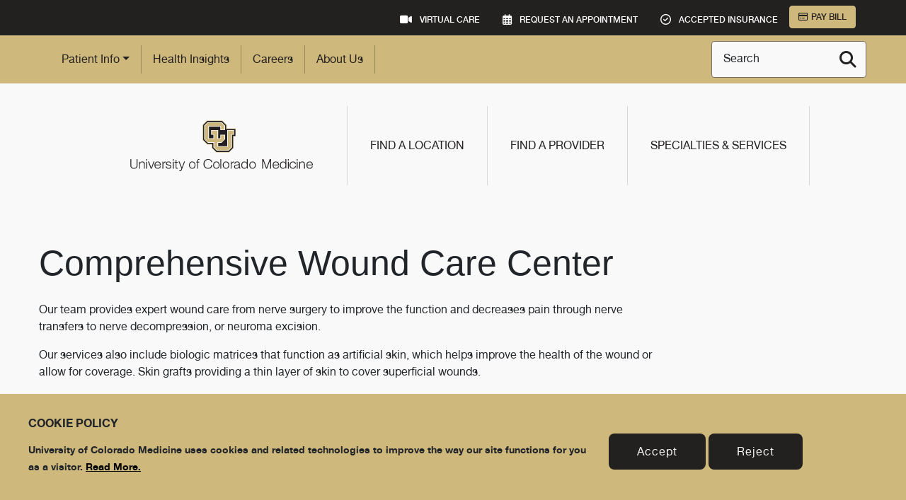

--- FILE ---
content_type: text/html; charset=utf-8
request_url: https://www.cumedicine.us/services/comprehensive-wound-care-center
body_size: 10215
content:
 <!DOCTYPE html> <html lang="en"> <head> <meta charset="utf-8" /><script type="text/html" id="sf-tracking-consent-manager">
	<div class="container-fluid" id="cookie-consent-container">
    <div class="row align-self-center" id="cookie-consent-content">
        <div class="row align-self-center" id="cookie-consent-content-inner">
            <div id="cookie-consent-header" class="col-lg-8 col-md-8 col-sm-12">
                <h3 id="cookie-consent-title" class="mb-3">Cookie Policy</h3>
                <p id="cookie-consent-description">University of Colorado Medicine uses cookies and related technologies to improve the way our site functions for you as a visitor. <a href="/privacy-policy-terms-of-use">Read More.</a></p>
            </div>
            <div id="cookie-consent-buttons" class="flex-column justify-content-center col-lg-4 col-md-4 col-sm-12">
                <a href="#/" id="cookie-consent-accept" class="cookie-consent-button mt-3 mb-3">Accept</a>
                <a href="#/" id="cookie-consent-reject" class="cookie-consent-button">Reject</a>
            </div>
        </div>
    </div>
</div>
</script><script type="text/javascript" src="/WebResource.axd?d=DzHrpQl5URXarFHAtrmzFoiALZUntbJ3JDZmnl-0QIemgV2etMc2jVdT5v9prq_BwIKF9JddD9AsXLnJG8ecybD7hIlzNXLdTWLdiz5x_lX8pjSOCHYLQ_NHJsSzTiDCMCR7jTtKthlJ2WhPM3WEtJiOetzjO3Mbb2g50CXMgF5XhoEpzrXK7tN8bZAmE4lg0&amp;t=638865184920000000">

</script> <meta name="viewport" content="width=device-width, initial-scale=1.0" /> <title>
	Comprehensive Wound Care Center - CU Medicine - Denver, CO
</title> <link rel="icon" href="/favicon.ico" sizes="any"> <link rel="apple-touch-icon" href="/apple-touch-icon.png"> <link rel="manifest" href="/site.webmanifest"> <meta name="theme-color" content="#ffffff"> <script src="/ScriptResource.axd?d=6DQe8ARl7A9TiuWej5ttCrvcROvNHsMurekevyAnWcmQCSNPHCssuVWtnqXOW5gNzAcTHPqpcbT8_Ybj0tesv5PMFyZr1j83Gg1cakirwztCKhW9ccNxDtvRs264Im-rIvgxOXlenN7u7a6XKFPXu2rZ04XVKBr8il-3AsnSY4KfXU3zj875INhFNwchoj6m0&amp;t=ffffffffcf1d3ce3" type="text/javascript"></script><script src="/ScriptResource.axd?d=74FHISOx3fOPKwLxL0RMYhTIG6rP5RLHIuGf2KAevm30CR1LlZTGIYUedW0XRMwt65usf6TlcGT95qaO9aBb_MMdiOzgrYLDsjCz2HXJQw5TNo4ofhap5UbUOk9D9NAN53uF3awJ8bfply1yQ2-3VaNi_MAO31fyDE6wt_2JTm7CrJPe-Ld3cs69DPkQvGYj0&amp;t=ffffffffcf1d3ce3" type="text/javascript"></script><script src="/ResourcePackages/Bootstrap4/assets/dist/js/js.cookie.min.js?v=20260108.3" type="text/javascript"></script><script src="/ResourcePackages/Bootstrap4/assets/dist/js/cookie-consent.js?v=20260108.3" type="text/javascript"></script><link href="/ResourcePackages/Bootstrap4/assets/dist/css/main.min.css?v=20260108.3" rel="stylesheet" type="text/css" /> <script src='/bundles/site?v=W6tG5-VGm_TOVCquftr-gb9Oaqp0yP767I5p1zGxLgI1' defer></script> <!-- Google Tag Manager --> <script>
(function(w,d,s,l,i){w[l]=w[l]||[];w[l].push({'gtm.start':
        new Date().getTime(),event:'gtm.js'});var f=d.getElementsByTagName(s)[0],
        j=d.createElement(s),dl=l!='dataLayer'?'&l='+l:'';j.async=true;j.src=
        'https://www.googletagmanager.com/gtm.js?id='+i+dl;f.parentNode.insertBefore(j,f);
        })(window,document,'script','dataLayer','GTM-MTJ2V26');</script> <!-- End Google Tag Manager --> <!-- OG fallbacks -->   <!-- /OG fallbacks --> <script type="text/javascript">
/*
//SharpSpring Global Tracking Code
var _ss = _ss || [];
_ss.push(['_setDomain', 'https://koi-3QNTML6NHQ.marketingautomation.services/net']);
_ss.push(['_setAccount', 'KOI-4K1608KUO8']);
_ss.push(['_trackPageView']);
window._pa = window._pa || {};
// _pa.orderId = "myOrderId"; // OPTIONAL: attach unique conversion identifier to conversions
// _pa.revenue = "19.99"; // OPTIONAL: attach dynamic purchase values to conversions
// _pa.productId = "myProductId"; // OPTIONAL: Include product ID for use with dynamic ads
(function() {
var ss = document.createElement('script');
ss.type = 'text/javascript'; ss.async = true;
ss.src = ('https:' == document.location.protocol ? 'https://' : 'http://') + 'koi-3QNTML6NHQ.marketingautomation.services/client/ss.js?ver=2.4.0';
var scr = document.getElementsByTagName('script')[0];
scr.parentNode.insertBefore(ss, scr);
})();
*/
// REMOVED FB TRACKING PIXEL CODE as it moved to FreshPaint
</script><script type="text/javascript">
/* Commenting out Meta Pixel code...
// Start Meta Pixel Script Code
!function(f,b,e,v,n,t,s)
{if(f.fbq)return;n=f.fbq=function(){n.callMethod?
n.callMethod.apply(n,arguments):n.queue.push(arguments)};
if(!f._fbq)f._fbq=n;n.push=n;n.loaded=!0;n.version='2.0';
n.queue=[];t=b.createElement(e);t.async=!0;
t.src=v;s=b.getElementsByTagName(e)[0];
s.parentNode.insertBefore(t,s)}(window, document,'script',
'https://connect.facebook.net/en_US/fbevents.js');
fbq('init', '820109588625723');
fbq('track', 'PageView');
// End Meta Pixel Script Code
*/
</script><script type="text/javascript">
/* StackAdapt Universal Pixel 
!function(s,a,e,v,n,t,z){if(s.saq)return;n=s.saq=function(){n.callMethod?n.callMethod.apply(n,arguments):n.queue.push(arguments)};if(!s._saq)s._saq=n;n.push=n;n.loaded=!0;n.version='1.0';n.queue=[];t=a.createElement(e);t.async=!0;t.src=v;z=a.getElementsByTagName(e)[0];z.parentNode.insertBefore(t,z)}(window,document,'script','https://tags.srv.stackadapt.com/events.js');saq('ts','6FEO7WcRLZYEQlUnnULTsg');
*/
</script><style type="text/css" media="all">.card-search-img.no-picture {
  background-position: center center;
}
.card-body .button {
    margin-top: auto;
}

.k-pager-numbers-wrap {
    justify-content: center;
}
.k-pager-numbers .k-button {
    color: #555;
}
.k-pager-numbers .k-button:hover {
    color: #000;
}
.k-svg-icon>svg {
    fill: #555;
}
.k-svg-icon:hover>svg {
    fill: #000;
}</style><meta property="og:title" content="Comprehensive Wound Care Center" /><meta property="og:description" content="Specialized wound treatment including nerve surgery, skin grafts, flaps, and biologic matrices." /><meta property="og:type" content="website" /><meta property="og:url" content="https://www.cumedicine.us/services/services-temp/comprehensive-wound-care-center" /><meta property="og:site_name" content="University of Colorado Medicine" /><meta name="Generator" content="Sitefinity 15.2.8433.0 DX" /><link rel="canonical" href="https://www.cumedicine.us/services/comprehensive-wound-care-center" /><meta name="description" content="Specialized wound treatment including nerve surgery, skin grafts, flaps, and biologic matrices." /></head> <body id="body" class=""> <!-- Google Tag Manager (noscript) --> <noscript> <iframe src="https://www.googletagmanager.com/ns.html?id=GTM-MTJ2V26"
                    height="0" width="0" style="display:none;visibility:hidden"></iframe> </noscript> <!-- End Google Tag Manager (noscript) --> <a href="#main" class="visually-hidden focusable skip-link">Skip to Main Content</a>  <header> 


 </header> <main> 





<!-- Start Meta Pixel NoScript Code --><noscript><img height="1" width="1" style="display:none"
src="https://www.facebook.com/tr?DISABLEDid=820109588625723&ev=PageView&noscript=1"
/></noscript>
<!-- End Meta Pixel NoScript Code -->




<div class="global-search search-overlay">
    <div class="search-wrap">
        <div class="search-content">
            <button class="closebtn" tabindex="0" title="Close search"><i class="fas fa-times fa-large text-white"></i><span class="visually-hidden">Close</span></button>
            <div class="container">
                <div class="row">
                    <div class="col-12 mb-4">
                        <app-global-search search-service-key="4545B5BA192F7DAC10B1745A5EEC6323" search-service-url="https://all-www-cs1.search.windows.net"
                                           search-index-name="cuprod13-all">
                        </app-global-search>
                    </div>
                </div>
            </div>
        </div>
        <section class="d-flex quick-links">
            <div class="link-wrapper">
                <div class="module provider">
                    <div class="module-inner">
                        <div>
                            <div class="title">Browse All Providers</div>
                            <p>Find a Provider Near You</p>
                        </div>
                    </div>
                    <a class="standard-button cta-button" href="/providers" tabindex="-1">
                        Find A Provider
                        <i class="fa fa-chevron-right fa-sm float-right newsletter-button-icon m-3" aria-hidden="true"></i>
                    </a>
                </div>
            </div>
            <div class="link-wrapper">
                <div class="module specialty">
                    <div class="module-inner">
                        <div>
                            <div class="title">Browse All Specialties</div>
                            <p>Learn more about a specialty</p>
                        </div>
                    </div>
                    <a href="/specialties" class="standard-button cta-button" tabindex="-1">
                        Find A Specialty
                        <i class="fa fa-chevron-right fa-sm float-right newsletter-button-icon m-3" aria-hidden="true"></i>
                    </a>
                </div>
            </div>
            <div class="link-wrapper">
                <div class="module insurance">
                    <div class="module-inner">
                        <div>
                            <div class="title">Accepted Insurance</div>
                            <p>Check to see if your insurance plan is accepted by CU Medicine Clinics.</p>
                        </div>
                    </div>
                    <a class="standard-button cta-button" href="/patient-info/accepted-insurance" tabindex="-1">
                        Check for Insurance
                        <i class="fa fa-chevron-right fa-sm float-right newsletter-button-icon m-3" aria-hidden="true"></i>
                    </a>
                </div>
            </div>
        </section>
    </div>
</div>


<div id="Contentplaceholder1_T20342350032_Col00" class="sf_colsIn bg-black" data-sf-element="Container" data-placeholder-label="Container"><div id="Contentplaceholder1_T20342350033_Col00" class="sf_colsIn container" data-sf-element="Container" data-placeholder-label="Container"><div class="row" data-sf-element="Row">
    <div id="Contentplaceholder1_T20342350034_Col00" class="sf_colsIn col-md-3 d-flex align-items-center my-2" data-sf-element="Column 1" data-placeholder-label="Column 1">
    </div>
    <div id="Contentplaceholder1_T20342350034_Col01" class="sf_colsIn col-md-9 d-flex align-items-center justify-content-end" data-sf-element="Column 2" data-placeholder-label="Column 2">


<nav class="top-nav top-bar bg-black py-2 px-md-3" id="TopNav-1">
        <div class="row">
            <div class="col">
                <ul class="nav navbar-dark justify-content-end">
    <li class="nav-item">
        <a class="nav-link" href="/virtual-care" target="_self" title="Virtual Care">
            <i class="fa fa-video fa-lg pr-2 fa-lg pr-2"></i>
            <span class="d-none d-lg-inline">Virtual Care</span>
        </a>
    </li>
    <li class="nav-item">
        <a class="nav-link" href="/request-an-appointment" target="_self" title="Request An Appointment">
            <i class="far fa-calendar-alt fa-lg pr-2 fa-lg pr-2"></i>
            <span class="d-none d-lg-inline">Request An Appointment</span>
        </a>
    </li>
    <li class="nav-item">
        <a class="nav-link" href="/patient-info/accepted-insurance" target="_self" title="Accepted Insurance">
            <i class="far fa-check-circle fa-lg pr-2 fa-lg pr-2"></i>
            <span class="d-none d-lg-inline">Accepted Insurance</span>
        </a>
    </li>

                            <li class="nav-item">
            <a class="btn btn-primary btn-gold" href="https://www.personapay.com/cumedicine/login" >
                <i class="far fa-credit-card pr-1"></i>Pay Bill
            </a>
        </li>

                </ul>
            </div>
        </div>
</nav>




    </div>
</div>

</div>

</div>


<div class="bg-gold mainnav-container">
    <div class="container">
        <div class="row">
            <div class="col">
                <nav class="main-nav navbar navbar-expand-lg navbar-light px-3">
                    <nav class="navbar navbar-light d-lg-none order-0">
                        <a class="navbar-brand" href="/"><img class="brand-logo" src="/ResourcePackages/Assets/Images/cumedicine_single_clr.svg" alt="CU Medicine"></a>
                    </nav>
                    <button class="navbar-toggler order-1"
                            type="button"
                            data-toggle="collapse"
                            data-target="#navbarSupportedContent"
                            aria-controls="navbarSupportedContent"
                            aria-expanded="false"
                            aria-label="Toggle navigation">
                        <span class="navbar-toggler-icon"></span>
                    </button>
                    <div class="collapse navbar-collapse order-3 order-lg-2" id="navbarSupportedContent">
                        <div class="cta-nav-mobile d-lg-none"></div>
                        <ul class="navbar-nav mr-auto">
    <li class="nav-item dropdown ">
        <a class="nav-link dropdown-toggle link-dark" href="#" role="button" data-toggle="dropdown" aria-expanded="false">Patient Info</a>
            <ul class="dropdown-menu">
                            <li>
                <a class="dropdown-item " href="/patient-info/patient-resources" target="_self">Patient Resources</a>
            </li>
            <li>
                <a class="dropdown-item " href="/patient-info/first-visit" target="_self">First Visit Info</a>
            </li>
            <li>
                <a class="dropdown-item " href="/patient-info/billing-inquiries" target="_self">Billing Inquiries</a>
            </li>
            <li>
                <a class="dropdown-item " href="/patient-info/pay-bill" target="_blank">Pay Bill Online</a>
            </li>
            <li>
                <a class="dropdown-item " href="/patient-info/accepted-insurance" target="_self">Accepted Insurance</a>
            </li>
            <li>
                <a class="dropdown-item " href="/patient-info/patient-estimates" target="_self">Patient Estimates</a>
            </li>
            <li>
                <a class="dropdown-item " href="/patient-info/surprise-medical-billing" target="_self">Surprise Medical Billing</a>
            </li>
            <li>
                <a class="dropdown-item " href="/patient-info/common-clinical-fees" target="_self">Common Clinical Fees</a>
            </li>
            <li>
                <a class="dropdown-item " href="/patient-info/request-records" target="_self">Request Records</a>
            </li>
            <li>
                <a class="dropdown-item " href="/patient-info/faqs" target="_self">FAQs</a>
            </li>

            </ul>
        </li>
        <li class="nav-item" >
            <a href="/health-insights" target="_self" title="Health Insights" class="nav-link link-dark">Health Insights</a>
        </li>
        <li class="nav-item" >
            <a href="/careers" target="_self" title="Careers" class="nav-link link-dark">Careers</a>
        </li>
        <li class="nav-item" >
            <a href="/about-cu-medicine" target="_self" title="About Us" class="nav-link link-dark">About Us</a>
        </li>
                        </ul>
                    </div>
                    <div class="search-toggler search order-2 order-lg-3">
                        <label class="m-0">
                            <span class="d-none d-lg-inline">Search</span>
                            <button class="btn btn-link text-black" aria-label="Search"><i class="fa fa-search text-large search-icon text-black"></i></button>
                        </label>
                    </div>
                </nav>
            </div>
        </div>
    </div>
</div>









<div id="CtaNav-1" class="cta-nav d-none d-lg-flex align-items-center justify-content-center navigation">
    <nav class="d-flex align-items-center nav-links nav-cta my-3">
        <a href="/">
            <img class="brand-logo d-none d-lg-block mx-5" src="/ResourcePackages/Assets/Images/UCM-logo.svg" alt="CUMedicine">
        </a>
        <ul class="nav">
    <li class="nav-item nav-item-bordered">
        <a href="/locations" class="nav-link" target="_self" title="Find a Location">Find a Location</a>
    </li>
    <li class="nav-item nav-item-bordered">
        <a href="/providers" class="nav-link" target="_self" title="Find a Provider">Find a Provider</a>
    </li>
    <li class="nav-item nav-item-bordered">
        <a href="/specialties" class="nav-link" target="_self" title="Specialties &amp; Services">Specialties &amp; Services</a>
    </li>
        </ul>
    </nav>
</div>



<div >
    <div ><div id="main"></div></div>    
</div><div id="Contentplaceholder1_T20342350055_Col00" class="sf_colsIn container-fluid" data-sf-element="Container" data-placeholder-label="Container"><div class="row" data-sf-element="Row">
    <div id="Contentplaceholder1_T20342350009_Col00" class="sf_colsIn col-lg-12" data-sf-element="Column 1" data-placeholder-label="Column 1"><div class="row" data-sf-element="Row">
    <div id="Contentplaceholder1_T20342350010_Col00" class="sf_colsIn col-lg-12" data-sf-element="Column 1" data-placeholder-label="Column 1"><div id="Contentplaceholder1_TE83E3054001_Col00" class="sf_colsIn container content" data-sf-element="Container" data-placeholder-label="Container"><div class="row" data-sf-element="Row">
    <div id="Contentplaceholder1_TE83E3054002_Col00" class="sf_colsIn col-lg-12" data-sf-element="Column 1" data-placeholder-label="Page Title">
<div >
    <div ><h1>Comprehensive Wound Care Center</h1></div>    
</div>
    </div>
</div>
<div class="row" data-sf-element="Row">
    <div id="Contentplaceholder1_TE83E3054008_Col00" class="sf_colsIn col-lg-9" data-sf-element="Column 1" data-placeholder-label="Content">
<div >
    <div ><p>Our team provides expert wound care from nerve surgery to improve the function and decreases pain through nerve transfers to nerve decompression, or neuroma excision.</p><p>Our services also include biologic matrices that function as artificial skin, which helps improve the health of the wound or allow for coverage. Skin grafts providing a thin layer of skin to cover superficial wounds.</p><p>In certain instances, flaps may be utilized:</p><ul><li>Local flaps that utilize local tissue with their blood supply--including skin, muscle, or bone--to close and reconstruct a wound</li><li>Free flaps that utilize the operating room microscope to move a piece of tissue with its blood supply and nerves--typically tissue from the thigh called the 'anterolateral thigh flap'--and reconnect the vessels nearer the wound to bring healthy tissue for wound closure and coverage<br></li></ul></div>    
</div>
    </div>
    <div id="Contentplaceholder1_TE83E3054008_Col01" class="sf_colsIn col-lg-3" data-sf-element="Column 2" data-placeholder-label="Clear Space">


<div>
</div>
    </div>
</div>

</div>

    </div>
</div>

    </div>
</div>

</div>



<div class="container-fluid newsletter-signup">
    <div class="row newsletter justify-content-md-start justify-content-sm-center">
        <div class="d-flex flex-column col-lg-7 col-md-12 newsletter-signup-wrapper">
            <h2 class="newsletter-title">Want Our Newsletter In Your Inbox?</h2>
            <p class="newletter-text">Subscribe to our Care for U Newsletter to receive the latest health news and information in your inbox.</p>
        </div>
        <div class="d-flex flex-column justify-content-center col-lg-5 col-md-12">
            <a href="https://www.cumedicine.us/newsletter-subscribe" role="link" alt="Sign Up Today" class="newsletter-button cta-button"> Sign Up Today <i class="fa fa-chevron-right newsletter-button-icon ml-3" aria-hidden="true"></i></a>
        </div>
    </div>
</div><div id="Contentplaceholder1_T20342350039_Col00" class="sf_colsIn footer-navigation" data-sf-element="Container" data-placeholder-label="Container"><div id="Contentplaceholder1_T20342350040_Col00" class="sf_colsIn container-fluid footer-navigation-wrapper" data-sf-element="Container" data-placeholder-label="Container"><div class="row footer-links-section" data-sf-element="Row">
    <div id="Contentplaceholder1_T20342350041_Col00" class="sf_colsIn col-lg-6 section-wrapper" data-sf-element="Column 1" data-placeholder-label="Column 1"><div id="Contentplaceholder1_T20342350042_Col00" class="sf_colsIn center-nav" data-sf-element="Container" data-placeholder-label="Container">
<div >
    <div ><h2 class="footer-nav-title">Quick Links</h2></div>    
</div>


<div class="footer-nav">
    <nav>
        

        <ul class="nav flex-column">
     <li class="nav-item">
        <a class="nav-link " href="/about-cu-medicine" target="_self">About Us</a>

    </li>
     <li class="nav-item">
        <a class="nav-link " href="/careers" target="_self">Careers</a>

    </li>
     <li class="nav-item">
        <a class="nav-link " href="/employee-resources" target="_self">Employee Resources</a>

    </li>
     <li class="nav-item">
        <a class="nav-link " href="https://cumedicine.companyistores.com/" target="_self">CU Medicine eStore</a>

    </li>
     <li class="nav-item">
        <a class="nav-link " href="/providers" target="_self">Find a Provider</a>

    </li>
     <li class="nav-item">
        <a class="nav-link " href="https://som.ucdenver.edu/?ReturnUrl=%2fFIMS%2f" target="_self">Provider Profile Login</a>

    </li>
     <li class="nav-item">
        <a class="nav-link " href="/patient-referrals-transfers" target="_self">Referring &amp; Transferring Patients</a>

    </li>
        </ul>
    </nav>
</div>





</div>

    </div>
    <div id="Contentplaceholder1_T20342350041_Col01" class="sf_colsIn col-lg-6 section-wrapper" data-sf-element="Column 2" data-placeholder-label="Column 2"><div id="Contentplaceholder1_T20342350043_Col00" class="sf_colsIn center-nav" data-sf-element="Container" data-placeholder-label="Container">
<div >
    <div ><h2 class="footer-nav-title">Billing &amp; Insurance</h2></div>    
</div>


<div class="footer-nav">
    <nav>
        

        <ul class="nav flex-column">
     <li class="nav-item">
        <a class="nav-link " href="/patient-info/pay-bill" target="_blank">Pay Bill Online</a>

    </li>
     <li class="nav-item">
        <a class="nav-link " href="tel:303-493-7700" target="_self">Billing Phone: 303-493-7700</a>

    </li>
     <li class="nav-item">
        <a class="nav-link " href="/patient-info/accepted-insurance" target="_self">Accepted Insurance</a>

    </li>
     <li class="nav-item">
        <a class="nav-link " href="/patient-info/common-clinical-fees" target="_self">Common Clinical Fees</a>

    </li>
        </ul>
    </nav>
</div>





</div>

    </div>
</div>

</div>

</div>
<div id="Contentplaceholder1_T20342350044_Col00" class="sf_colsIn footer container" data-sf-element="Container" data-placeholder-label="Container"><div class="row justify-content-center" data-sf-element="Row">
    <div id="Contentplaceholder1_T20342350045_Col00" class="sf_colsIn col-lg-12 text-center" data-sf-element="Column 1" data-placeholder-label="Column 1">
<div >
    <div ><img src="/images/default-source/logos/90-x-90-cu-medicine-logo.png?sfvrsn=41ea092b_1" alt="CU Medicine Logo" class="footer-logo"></div>    
</div>



<div class="row justify-content-center">
    <div class="col-12 text-center">
        <ul class="inline-list" style="padding: .75rem">
                <li>
                    <a class="social-media"
                       href="https://www.facebook.com/cumedicine.us"
                       target="_blank"
                       title="Go to our Facebook">
                            <i class="fab fa-facebook-square fa-lg" aria-hidden="true"></i>
                        <span class="visually-hidden">University of Colorado Medicine on Facebook</span>
                    </a>
                </li>
                <li>
                    <a class="social-media"
                       href="https://www.threads.net/@cu.medicine"
                       target="_blank"
                       title="Go to our Threads">
                            <i class="fa-brands fa-square-threads fa-lg" aria-hidden="true"></i>
                        <span class="visually-hidden">University of Colorado Medicine on Threads</span>
                    </a>
                </li>
                <li>
                    <a class="social-media"
                       href="https://instagram.com/cu.medicine"
                       target="_blank"
                       title="Go to our Instagram">
                            <i class="fab fa-instagram-square fa-lg" aria-hidden="true"></i>
                        <span class="visually-hidden">University of Colorado Medicine on Instagram</span>
                    </a>
                </li>
                <li>
                    <a class="social-media"
                       href="https://www.youtube.com/cumedicine1"
                       target="_blank"
                       title="Go to our YouTube">
                            <i class="fab fa-youtube-square fa-lg" aria-hidden="true"></i>
                        <span class="visually-hidden">University of Colorado Medicine on YouTube</span>
                    </a>
                </li>
                <li>
                    <a class="social-media"
                       href="https://www.pinterest.com/CUMedicine/"
                       target="_blank"
                       title="Go to our Pinterest">
                            <i class="fab fa-pinterest-square fa-lg" aria-hidden="true"></i>
                        <span class="visually-hidden">University of Colorado Medicine on Pinterest</span>
                    </a>
                </li>
                <li>
                    <a class="social-media"
                       href="https://www.linkedin.com/company/university-of-colorado-medicine/"
                       target="_blank"
                       title="Go to our Linkedin link">
                            <i class="fab fa-linkedin fa-lg" aria-hidden="true"></i>
                        <span class="visually-hidden">University of Colorado Medicine on Linkedin link</span>
                    </a>
                </li>
                <li>
                    <a class="social-media"
                       href="https://bsky.app/profile/cumedicine.bsky.social"
                       target="_blank"
                       title="Go to our Bluesky">
                            <i class="fa-brands fa-square-bluesky fa-lg" aria-hidden="true"></i>
                        <span class="visually-hidden">University of Colorado Medicine on Bluesky</span>
                    </a>
                </li>
        </ul>
    </div>
</div>

<div >
    <div ><p class="footer-text">All Rights Reserved © 2026 · University of Colorado Medicine <br>13199 East Montview Blvd. Aurora, CO 80045 <br><a href="/hipaa-compliance">HIPAA Notice</a>/<a href="/privacy-policy-terms-of-use">Privacy Policy/Terms of Use</a>
</p></div>    
</div>
    </div>
</div>

</div>


 </main> <footer> 
 </footer>  <script src="https://transparency.nrchealth.com/widget/v2/cu-school-of-medicine/npi/lotw.js" async></script> <script src="/ScriptResource.axd?d=BipRCKUteAIr0PTUVR7xo_OoKqPFqSaP50Hs85rIERTplBgrgBxTTjWZm6VCaVaWUBskmxbQsFm5nd0TXRhpMh9pvptKqN6I3F_G3qeyp-jRWvOhOpA6yI9rZdhd8ZTc7Arwl0Dr5C8zd4QBpBBakMsVVdA-et2ImlvQzLQkCnjJkhZR3TL_4_TPGp4SJ9Ih0&amp;t=ffffffffcf1d3ce3" type="text/javascript"></script><script src="/ResourcePackages/Bootstrap4/assets/dist/js/bootstrap.min.js?package=Bootstrap4" type="text/javascript"></script><script src="/ResourcePackages/Bootstrap4/assets/dist/js/pagination.js?package=Bootstrap4" type="text/javascript"></script><script src="/Mvc/Scripts/Navigation/main-nav.js?package=Bootstrap4&amp;v=20260108.3" type="text/javascript"></script><script type="application/json" id="PersonalizationTracker">
	{"IsPagePersonalizationTarget":false,"IsUrlPersonalizationTarget":false,"PageId":"40507d7c-5b4b-4294-8425-3f0a2bde1b09"}
</script><script type="text/javascript" src="/WebResource.axd?d=[base64]&amp;t=638865185800000000">

</script><script type="text/javascript">
window.addEventListener("load", () =>{
  if(document.getElementById('fp_translate') === null)return;
  (function(t){typeof define=="function"&&define.amd?define(t):t()})(function(){"use strict";((t,a,c,i=[],r=[])=>{let e=document.createElement("script");e.type="text/javascript",e.async=!0,e.src="//freshpaint-cdn.com/translation/translate.js",e.onload=function(){new Translate(document.documentElement,t,Translate.handlerFactory(a,...c),i,r)};let n=document.getElementsByTagName("script")[0];n?n.parentNode.insertBefore(e,n):document.head.appendChild(e)})("9c2d04de-dfa9-49c2-a6db-a0424caf00cd","basic",["fp_translate",["am", "ar", "zh", "en", "fa", "fr", "de", "ja", "ko", "ru", "es", "tl", "vi"]])});
});

</script><script type="text/javascript">
 (function(e,t,o,n,p,r,i){e.visitorGlobalObjectAlias=n;e[e.visitorGlobalObjectAlias]=e[e.visitorGlobalObjectAlias]||function(){(e[e.visitorGlobalObjectAlias].q=e[e.visitorGlobalObjectAlias].q||[]).push(arguments)};e[e.visitorGlobalObjectAlias].l=(new Date).getTime();r=t.createElement("script");r.src=o;r.async=true;i=t.getElementsByTagName("script")[0];i.parentNode.insertBefore(r,i)})(window,document,"https://diffuser-cdn.app-us1.com/diffuser/diffuser.js","vgo");
    vgo('setAccount', '1003236218');
    vgo('setTrackByDefault', true);

    vgo('process');

</script> <script src="/SearchApp/dist/SearchApp/runtime.0fbd8762a9f67cbe.js" type="module"></script> <script src="/SearchApp/dist/SearchApp/polyfills.a57737694a0798a2.js" type="module"></script> <script src="/SearchApp/dist/SearchApp/main.acfaccea8eaf0858.js" type="module"></script> </body> </html>


--- FILE ---
content_type: application/javascript
request_url: https://prism.app-us1.com/?a=1003236218&u=https%3A%2F%2Fwww.cumedicine.us%2Fservices%2Fcomprehensive-wound-care-center
body_size: 125
content:
window.visitorGlobalObject=window.visitorGlobalObject||window.prismGlobalObject;window.visitorGlobalObject.setVisitorId('4a6245f5-28f2-45a2-8380-069cd5898a04', '1003236218');window.visitorGlobalObject.setWhitelistedServices('tracking', '1003236218');